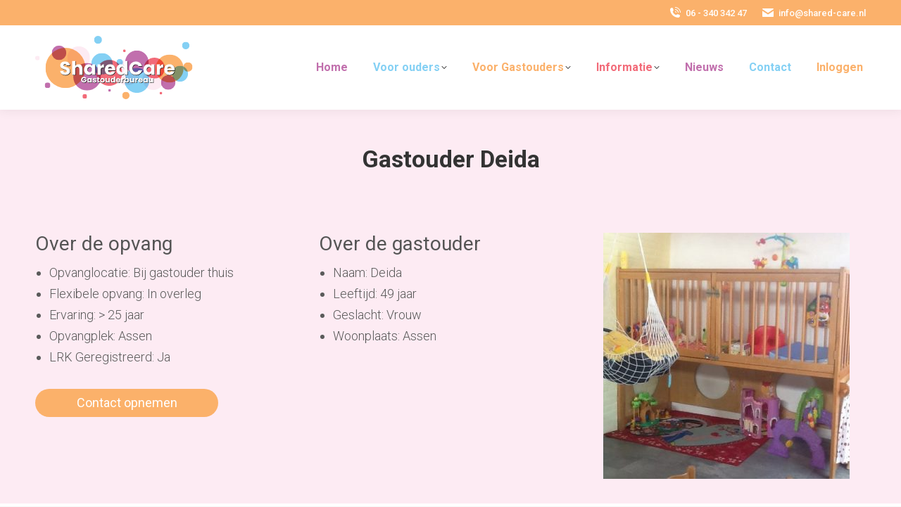

--- FILE ---
content_type: text/html; charset=UTF-8
request_url: https://shared-care.nl/gastouder-zoeken/gastouder-deida-assen/
body_size: 14597
content:
<!DOCTYPE html>
<!--[if !(IE 6) | !(IE 7) | !(IE 8)  ]><!-->
<html lang="nl-NL" class="no-js">
<!--<![endif]-->
<head>
	<meta charset="UTF-8" />
				<meta name="viewport" content="width=device-width, initial-scale=1, maximum-scale=1, user-scalable=0"/>
			<meta name="theme-color" content="#84d0f4"/>	<link rel="profile" href="https://gmpg.org/xfn/11" />
	<meta name='robots' content='index, follow, max-image-preview:large, max-snippet:-1, max-video-preview:-1' />

	<!-- This site is optimized with the Yoast SEO plugin v26.7 - https://yoast.com/wordpress/plugins/seo/ -->
	<title>Gastouder Deida | SharedCare</title>
	<meta name="description" content="Ben je op zoek naar een zorgzame en goed opgeleide gastouder aan huis dan ben je bij Deida (49 jaar) aan het goede adres." />
	<link rel="canonical" href="https://shared-care.nl/gastouder-zoeken/gastouder-deida-assen/" />
	<meta property="og:locale" content="nl_NL" />
	<meta property="og:type" content="article" />
	<meta property="og:title" content="Gastouder Deida | SharedCare" />
	<meta property="og:description" content="Ben je op zoek naar een zorgzame en goed opgeleide gastouder aan huis dan ben je bij Deida (49 jaar) aan het goede adres." />
	<meta property="og:url" content="https://shared-care.nl/gastouder-zoeken/gastouder-deida-assen/" />
	<meta property="og:site_name" content="SharedCare" />
	<meta property="article:modified_time" content="2025-12-16T20:04:09+00:00" />
	<meta property="og:image" content="https://shared-care.nl/wp-content/uploads/gastouderbureau-groningen-SharedCare.png" />
	<meta property="og:image:width" content="150" />
	<meta property="og:image:height" content="150" />
	<meta property="og:image:type" content="image/png" />
	<meta name="twitter:card" content="summary_large_image" />
	<meta name="twitter:label1" content="Geschatte leestijd" />
	<meta name="twitter:data1" content="1 minuut" />
	<script type="application/ld+json" class="yoast-schema-graph">{"@context":"https://schema.org","@graph":[{"@type":["WebPage","ProfilePage"],"@id":"https://shared-care.nl/gastouder-zoeken/gastouder-deida-assen/","url":"https://shared-care.nl/gastouder-zoeken/gastouder-deida-assen/","name":"Gastouder Deida | SharedCare","isPartOf":{"@id":"https://shared-care.nl/#website"},"primaryImageOfPage":{"@id":"https://shared-care.nl/gastouder-zoeken/gastouder-deida-assen/#primaryimage"},"image":{"@id":"https://shared-care.nl/gastouder-zoeken/gastouder-deida-assen/#primaryimage"},"thumbnailUrl":"https://shared-care.nl/wp-content/uploads/gastouderbureau-groningen-SharedCare.png","datePublished":"2021-06-29T14:36:16+00:00","dateModified":"2025-12-16T20:04:09+00:00","description":"Ben je op zoek naar een zorgzame en goed opgeleide gastouder aan huis dan ben je bij Deida (49 jaar) aan het goede adres.","breadcrumb":{"@id":"https://shared-care.nl/gastouder-zoeken/gastouder-deida-assen/#breadcrumb"},"inLanguage":"nl-NL","potentialAction":[{"@type":"ReadAction","target":["https://shared-care.nl/gastouder-zoeken/gastouder-deida-assen/"]}]},{"@type":"ImageObject","inLanguage":"nl-NL","@id":"https://shared-care.nl/gastouder-zoeken/gastouder-deida-assen/#primaryimage","url":"https://shared-care.nl/wp-content/uploads/gastouderbureau-groningen-SharedCare.png","contentUrl":"https://shared-care.nl/wp-content/uploads/gastouderbureau-groningen-SharedCare.png","width":150,"height":150,"caption":"logo SharedCare"},{"@type":"BreadcrumbList","@id":"https://shared-care.nl/gastouder-zoeken/gastouder-deida-assen/#breadcrumb","itemListElement":[{"@type":"ListItem","position":1,"name":"Home","item":"https://shared-care.nl/"},{"@type":"ListItem","position":2,"name":"Gastouder Deida"}]},{"@type":"WebSite","@id":"https://shared-care.nl/#website","url":"https://shared-care.nl/","name":"SharedCare","description":"Gastouderbureau Groningen","publisher":{"@id":"https://shared-care.nl/#organization"},"potentialAction":[{"@type":"SearchAction","target":{"@type":"EntryPoint","urlTemplate":"https://shared-care.nl/?s={search_term_string}"},"query-input":{"@type":"PropertyValueSpecification","valueRequired":true,"valueName":"search_term_string"}}],"inLanguage":"nl-NL"},{"@type":"Organization","@id":"https://shared-care.nl/#organization","name":"Shared Care","url":"https://shared-care.nl/","logo":{"@type":"ImageObject","inLanguage":"nl-NL","@id":"https://shared-care.nl/#/schema/logo/image/","url":"https://shared-care.nl/wp-content/uploads/sharedcare-gasterouderbureau-retina-logo-200px.png","contentUrl":"https://shared-care.nl/wp-content/uploads/sharedcare-gasterouderbureau-retina-logo-200px.png","width":498,"height":200,"caption":"Shared Care"},"image":{"@id":"https://shared-care.nl/#/schema/logo/image/"},"mainEntityOfPage":{"@id":"https://shared-care.nl/gastouder-zoeken/gastouder-deida-assen/"}}]}</script>
	<!-- / Yoast SEO plugin. -->


<link rel='dns-prefetch' href='//fonts.googleapis.com' />
<link rel="alternate" type="application/rss+xml" title="SharedCare &raquo; feed" href="https://shared-care.nl/feed/" />
<link rel="alternate" type="application/rss+xml" title="SharedCare &raquo; reacties feed" href="https://shared-care.nl/comments/feed/" />
<link rel="alternate" title="oEmbed (JSON)" type="application/json+oembed" href="https://shared-care.nl/wp-json/oembed/1.0/embed?url=https%3A%2F%2Fshared-care.nl%2Fgastouder-zoeken%2Fgastouder-deida-assen%2F" />
<link rel="alternate" title="oEmbed (XML)" type="text/xml+oembed" href="https://shared-care.nl/wp-json/oembed/1.0/embed?url=https%3A%2F%2Fshared-care.nl%2Fgastouder-zoeken%2Fgastouder-deida-assen%2F&#038;format=xml" />
<style id='wp-img-auto-sizes-contain-inline-css'>
img:is([sizes=auto i],[sizes^="auto," i]){contain-intrinsic-size:3000px 1500px}
/*# sourceURL=wp-img-auto-sizes-contain-inline-css */
</style>
<link rel='stylesheet' id='formidable-css' href='https://shared-care.nl/wp-content/plugins/formidable/css/formidableforms.css?ver=115032' media='all' />
<style id='wp-emoji-styles-inline-css'>

	img.wp-smiley, img.emoji {
		display: inline !important;
		border: none !important;
		box-shadow: none !important;
		height: 1em !important;
		width: 1em !important;
		margin: 0 0.07em !important;
		vertical-align: -0.1em !important;
		background: none !important;
		padding: 0 !important;
	}
/*# sourceURL=wp-emoji-styles-inline-css */
</style>
<style id='classic-theme-styles-inline-css'>
/*! This file is auto-generated */
.wp-block-button__link{color:#fff;background-color:#32373c;border-radius:9999px;box-shadow:none;text-decoration:none;padding:calc(.667em + 2px) calc(1.333em + 2px);font-size:1.125em}.wp-block-file__button{background:#32373c;color:#fff;text-decoration:none}
/*# sourceURL=/wp-includes/css/classic-themes.min.css */
</style>
<link rel='stylesheet' id='wpsl-styles-css' href='https://shared-care.nl/wp-content/plugins/wp-store-locator/css/styles.min.css?ver=2.2.261' media='all' />
<link rel='stylesheet' id='wpsl-widget-css' href='https://shared-care.nl/wp-content/plugins/wp-store-locator-widget/css/styles.min.css?ver=1.2.0' media='all' />
<link rel='stylesheet' id='the7-font-css' href='https://shared-care.nl/wp-content/themes/dt-the7/fonts/icomoon-the7-font/icomoon-the7-font.min.css?ver=14.0.2.1' media='all' />
<link rel='stylesheet' id='the7-awesome-fonts-css' href='https://shared-care.nl/wp-content/themes/dt-the7/fonts/FontAwesome/css/all.min.css?ver=14.0.2.1' media='all' />
<link rel='stylesheet' id='js_composer_front-css' href='https://shared-care.nl/wp-content/plugins/js_composer/assets/css/js_composer.min.css?ver=8.7.2' media='all' />
<link rel='stylesheet' id='dt-web-fonts-css' href='https://fonts.googleapis.com/css?family=Roboto:300,400,500,600,700' media='all' />
<link rel='stylesheet' id='dt-main-css' href='https://shared-care.nl/wp-content/themes/dt-the7/css/main.min.css?ver=14.0.2.1' media='all' />
<link rel='stylesheet' id='the7-custom-scrollbar-css' href='https://shared-care.nl/wp-content/themes/dt-the7/lib/custom-scrollbar/custom-scrollbar.min.css?ver=14.0.2.1' media='all' />
<link rel='stylesheet' id='the7-wpbakery-css' href='https://shared-care.nl/wp-content/themes/dt-the7/css/wpbakery.min.css?ver=14.0.2.1' media='all' />
<link rel='stylesheet' id='the7-css-vars-css' href='https://shared-care.nl/wp-content/uploads/the7-css/css-vars.css?ver=abec898dd58e' media='all' />
<link rel='stylesheet' id='dt-custom-css' href='https://shared-care.nl/wp-content/uploads/the7-css/custom.css?ver=abec898dd58e' media='all' />
<link rel='stylesheet' id='dt-media-css' href='https://shared-care.nl/wp-content/uploads/the7-css/media.css?ver=abec898dd58e' media='all' />
<link rel='stylesheet' id='style-css' href='https://shared-care.nl/wp-content/themes/dt-the7-child/style.css?ver=14.0.2.1' media='all' />
<script src="https://shared-care.nl/wp-includes/js/jquery/jquery.min.js?ver=3.7.1" id="jquery-core-js"></script>
<script src="https://shared-care.nl/wp-includes/js/jquery/jquery-migrate.min.js?ver=3.4.1" id="jquery-migrate-js"></script>
<script id="dt-above-fold-js-extra">
var dtLocal = {"themeUrl":"https://shared-care.nl/wp-content/themes/dt-the7","passText":"To view this protected post, enter the password below:","moreButtonText":{"loading":"Laden\u2026","loadMore":"Laadt meer"},"postID":"2116","ajaxurl":"https://shared-care.nl/wp-admin/admin-ajax.php","REST":{"baseUrl":"https://shared-care.nl/wp-json/the7/v1","endpoints":{"sendMail":"/send-mail"}},"contactMessages":{"required":"One or more fields have an error. Please check and try again.","terms":"Please accept the privacy policy.","fillTheCaptchaError":"Please, fill the captcha."},"captchaSiteKey":"","ajaxNonce":"479fed0c00","pageData":"","themeSettings":{"smoothScroll":"off","lazyLoading":false,"desktopHeader":{"height":120},"ToggleCaptionEnabled":"disabled","ToggleCaption":"Navigation","floatingHeader":{"showAfter":94,"showMenu":true,"height":120,"logo":{"showLogo":true,"html":"\u003Cimg class=\"my_svg_logo  preload-me\"src=\"https://shared-care.nl/wp-content/uploads/sharedcare-gastouderbureau.svg\" alt=\"SharedCare\"\u003E","url":"https://shared-care.nl/"}},"topLine":{"floatingTopLine":{"logo":{"showLogo":false,"html":""}}},"mobileHeader":{"firstSwitchPoint":992,"secondSwitchPoint":778,"firstSwitchPointHeight":120,"secondSwitchPointHeight":120,"mobileToggleCaptionEnabled":"disabled","mobileToggleCaption":"Menu"},"stickyMobileHeaderFirstSwitch":{"logo":{"html":"\u003Cimg class=\"my_svg_logo  preload-me\"src=\"https://shared-care.nl/wp-content/uploads/sharedcare-gastouderbureau.svg\" alt=\"SharedCare\"\u003E"}},"stickyMobileHeaderSecondSwitch":{"logo":{"html":"\u003Cimg class=\"my_svg_logo  preload-me\"src=\"https://shared-care.nl/wp-content/uploads/sharedcare-gastouderbureau.svg\" alt=\"SharedCare\"\u003E"}},"sidebar":{"switchPoint":992},"boxedWidth":"1280px"},"VCMobileScreenWidth":"768"};
var dtShare = {"shareButtonText":{"facebook":"Share on Facebook","twitter":"Share on X","pinterest":"Pin it","linkedin":"Share on Linkedin","whatsapp":"Share on Whatsapp"},"overlayOpacity":"85"};
//# sourceURL=dt-above-fold-js-extra
</script>
<script src="https://shared-care.nl/wp-content/themes/dt-the7/js/above-the-fold.min.js?ver=14.0.2.1" id="dt-above-fold-js"></script>
<script></script><link rel="https://api.w.org/" href="https://shared-care.nl/wp-json/" /><link rel="alternate" title="JSON" type="application/json" href="https://shared-care.nl/wp-json/wp/v2/wpsl_stores/2116" /><link rel="EditURI" type="application/rsd+xml" title="RSD" href="https://shared-care.nl/xmlrpc.php?rsd" />
<meta name="generator" content="WordPress 6.9" />
<link rel='shortlink' href='https://shared-care.nl/?p=2116' />
<script type="text/javascript">
(function(url){
	if(/(?:Chrome\/26\.0\.1410\.63 Safari\/537\.31|WordfenceTestMonBot)/.test(navigator.userAgent)){ return; }
	var addEvent = function(evt, handler) {
		if (window.addEventListener) {
			document.addEventListener(evt, handler, false);
		} else if (window.attachEvent) {
			document.attachEvent('on' + evt, handler);
		}
	};
	var removeEvent = function(evt, handler) {
		if (window.removeEventListener) {
			document.removeEventListener(evt, handler, false);
		} else if (window.detachEvent) {
			document.detachEvent('on' + evt, handler);
		}
	};
	var evts = 'contextmenu dblclick drag dragend dragenter dragleave dragover dragstart drop keydown keypress keyup mousedown mousemove mouseout mouseover mouseup mousewheel scroll'.split(' ');
	var logHuman = function() {
		if (window.wfLogHumanRan) { return; }
		window.wfLogHumanRan = true;
		var wfscr = document.createElement('script');
		wfscr.type = 'text/javascript';
		wfscr.async = true;
		wfscr.src = url + '&r=' + Math.random();
		(document.getElementsByTagName('head')[0]||document.getElementsByTagName('body')[0]).appendChild(wfscr);
		for (var i = 0; i < evts.length; i++) {
			removeEvent(evts[i], logHuman);
		}
	};
	for (var i = 0; i < evts.length; i++) {
		addEvent(evts[i], logHuman);
	}
})('//shared-care.nl/?wordfence_lh=1&hid=E780D31873A2C1E953FDB55EB541F2AF');
</script><script>document.documentElement.className += " js";</script>
<link rel="icon" type="image/png" href="/wp-content/uploads/fbrfg/favicon-96x96.png" sizes="96x96" />
<link rel="icon" type="image/svg+xml" href="/wp-content/uploads/fbrfg/favicon.svg" />
<link rel="shortcut icon" href="/wp-content/uploads/fbrfg/favicon.ico" />
<link rel="apple-touch-icon" sizes="180x180" href="/wp-content/uploads/fbrfg/apple-touch-icon.png" />
<link rel="manifest" href="/wp-content/uploads/fbrfg/site.webmanifest" /><meta name="generator" content="Powered by WPBakery Page Builder - drag and drop page builder for WordPress."/>
<link rel="icon" href="https://shared-care.nl/wp-content/uploads/gastouderbureau-groningen-SharedCare.png" type="image/png" sizes="16x16"/><link rel="icon" href="https://shared-care.nl/wp-content/uploads/gastouderbureau-groningen-SharedCare.png" type="image/png" sizes="32x32"/><link rel="apple-touch-icon" href="https://shared-care.nl/wp-content/uploads/gastouderbureau-groningen-SharedCare.png"><link rel="apple-touch-icon" sizes="76x76" href="https://shared-care.nl/wp-content/uploads/gastouderbureau-groningen-SharedCare.png"><link rel="apple-touch-icon" sizes="120x120" href="https://shared-care.nl/wp-content/uploads/gastouderbureau-groningen-SharedCare.png"><link rel="apple-touch-icon" sizes="152x152" href="https://shared-care.nl/wp-content/uploads/gastouderbureau-groningen-SharedCare.png">		<style id="wp-custom-css">
			.my_svg_logo{
  height: 90px !important;
}

.verborgen {
	display: none;
}

/* text */
.text-wit h1, .text-wit h2, .text-wit h3, .text-wit h4, .text-wit h5, .text-wit, .text-wit a {
	color: #fff;
	text-decoration: none;
}

.witte-tekst h2 {color: #ffffff !important;
font-size: 50px;
	text-shadow: 1px 1px black;
margin-top: -100px!important;
line-height: 125% }

.witte-koptekst h2 {color: #ffffff !important;
text-shadow: 1px 1px black;
line-height: 200% }


.no-padding {
	margin: -35px 0px -42px 0px!important
}

/* SEO Pagina's */
.header-seo-page {
	height: 460px;
}


/* Buttons */
.button-header-links {
	background-color: #fbb16a;
	color: #fff;
	text-decoration: none;
	padding: 13px 35px;
	border-radius: 25px 0px 0px 25px; 
	font-weight: 400;
}

.button-header-rechts {
	background-color: #c16fad;
	color: #fff;
	text-decoration: none;
	padding: 13px 35px;
	border-radius: 0px 25px 25px 0px;
	font-weight: 400;

}

.of-tekst {
  position: relative;
	background-color: #fff;
	color: #757575;
	border-radius: 200px; 
	padding: 13px 11px;
	margin-left: -21px;
	margin-right: -19px;
	z-index: 20 !important;
	order: #fff 2px solid !important;
	font-weight: 400;
}

.button-page {
	display: block;
	width: 250px;
	background-color: #fbb16a;
	color: #fff;
	text-decoration: none;
	text-align: center;
	padding: 5px;
	border-radius: 25px; 
	font-weight: 400;
	margin-top: 30px !important;
}

a.vc_btn3 {
	display: block !important;
	background-color: #fbb16a !important;
	padding: 10px 5px !important;
	border-radius: 25px !important; 
	font-weight: 400;
	font-size: 18px !important;
}

a:hover.button-header-links, a:hover.button-header-rechts, a:hover.button-page, a:hover.vc_btn3 {
	background-color: #83d1f5 !important;
	color: #fff;

}


/* Winkelpagina */
.wpsl_stores-template-default .post-thumbnail {
	display: none;
}

.wpsl_stores-template-default .page-title {
	margin-bottom: -70px;
}

/* Columns */
.columns {
    -webkit-column-width: 400px; /* Chrome, Safari, Opera */
    -moz-column-width: 400px; /* Firefox */
    -ms-column-width: 400px;
    column-width: 400px;
    column-count: auto;
    column-gap: 40px;
}

/* Footer */
#text-5, #text-6, #text-7 {
	border-top: 1px solid #eeeeee;
	padding-top: 30px;
}

.tweecolumns {
	-moz-columns: 2 auto;
	-webkit-columns: 2 auto;
	columns: 2 auto;
	-moz-column-gap: 60px;
	-webkit-column-gap: 60px;
	column-gap: 60px;
	font-size: 14px;
}

.tweecolumns a {
	color: #f9f9f9 !important;
}

.tweecolumns a:hover {
	color: #f26b79 !important;
}

/* bottombar */
.wf-container-bottom a:hover, .wf-float-left a:hover {
	color: #757575 !important;
	Text-decoration: none !important;
}

.wf-container-bottom {
	font-size: 12px !important;
}


@media only screen and (max-width: 767px) {

.witte-tekst h2 {color: #ffffff !important;
font-size: 45px;
	text-shadow: 1px 1px black;
margin-top: -100px!important;
	}


/* SEO Pagina's */
.header-seo-page {
	height: 380px;
}
	
	
.button-header-links {
	display: inline-block !important;
  width: 70%;
	background-color: #fbb16a;
	color: #fff;
	text-decoration: none;
	padding: 10px;
	border-radius: 25px 25px 0px 0px; 
	margin-bottom: -7px !important
}

.button-header-rechts {
	display: inline-block !important;
  width: 70%;
	background-color: #c16fad;
	color: #fff;
	text-decoration: none;
	padding: 10px;
	border-radius: 0px 0px 25px 25px; 
}
	
.driecolumns {
	-moz-columns: 2 auto;
	-webkit-columns: 2 auto;
	columns: 2 auto;
	-moz-column-gap: 20px;
	-webkit-column-gap: 20px;
	column-gap: 20px;
	font-size: 14px;
}	
	
}			</style>
		<style type="text/css" data-type="vc_shortcodes-custom-css">.vc_custom_1622977431453{background-color: #fdebf3 !important;}</style><noscript><style> .wpb_animate_when_almost_visible { opacity: 1; }</style></noscript><!-- Global site tag (gtag.js) - Google Analytics -->
<script async src="https://www.googletagmanager.com/gtag/js?id=UA-158980392-1"></script>
<script>
  window.dataLayer = window.dataLayer || [];
  function gtag(){dataLayer.push(arguments);}
  gtag('js', new Date());

  gtag('config', 'UA-158980392-1', { anonymize_ip: true });
</script>


<!-- Global site tag (gtag.js) - Google Analytics -->
<script async src="https://www.googletagmanager.com/gtag/js?id=G-J0600K0B6G"></script>
<script>
  window.dataLayer = window.dataLayer || [];
  function gtag(){dataLayer.push(arguments);}
  gtag('js', new Date());

  gtag('config', 'G-J0600K0B6G', { anonymize_ip: true });
</script><style id='the7-custom-inline-css' type='text/css'>
.sub-nav .menu-item i.fa,
.sub-nav .menu-item i.fas,
.sub-nav .menu-item i.far,
.sub-nav .menu-item i.fab {
	text-align: center;
	width: 1.25em;
}

.menu-item-118 {
	color: #c16fad !important;
}

.paars, .paars span {
	color: #c16fad !important;
}

.blauw, .blauw span {
	color: #84d0f4 !important;
}

.oranje, .oranje span {
	color: #fbb16b !important;
}

.roze, .roze span {
	color: #f26b79 !important;
}

input.fullwidth {
width: 100% !important;
}

.scroll-top.on {
	display: none !important;
}

.page-title.solid-bg {
    background-color: #fdebf3 !important;
}

.post.bg-on, .post.bg-on.fullwidth-img.format-quote, .post.bg-on.fullwidth-img.format-link {
    background-color: #fdebf3 !important;
}

.archive-header { display: none; }

/*

a.alignnone {
	text-align: center !important;
	padding-top: 50px !important;
	padding-bottom: 330px !important;
}

*/
</style>
<style id='global-styles-inline-css'>
:root{--wp--preset--aspect-ratio--square: 1;--wp--preset--aspect-ratio--4-3: 4/3;--wp--preset--aspect-ratio--3-4: 3/4;--wp--preset--aspect-ratio--3-2: 3/2;--wp--preset--aspect-ratio--2-3: 2/3;--wp--preset--aspect-ratio--16-9: 16/9;--wp--preset--aspect-ratio--9-16: 9/16;--wp--preset--color--black: #000000;--wp--preset--color--cyan-bluish-gray: #abb8c3;--wp--preset--color--white: #FFF;--wp--preset--color--pale-pink: #f78da7;--wp--preset--color--vivid-red: #cf2e2e;--wp--preset--color--luminous-vivid-orange: #ff6900;--wp--preset--color--luminous-vivid-amber: #fcb900;--wp--preset--color--light-green-cyan: #7bdcb5;--wp--preset--color--vivid-green-cyan: #00d084;--wp--preset--color--pale-cyan-blue: #8ed1fc;--wp--preset--color--vivid-cyan-blue: #0693e3;--wp--preset--color--vivid-purple: #9b51e0;--wp--preset--color--accent: #84d0f4;--wp--preset--color--dark-gray: #111;--wp--preset--color--light-gray: #767676;--wp--preset--gradient--vivid-cyan-blue-to-vivid-purple: linear-gradient(135deg,rgb(6,147,227) 0%,rgb(155,81,224) 100%);--wp--preset--gradient--light-green-cyan-to-vivid-green-cyan: linear-gradient(135deg,rgb(122,220,180) 0%,rgb(0,208,130) 100%);--wp--preset--gradient--luminous-vivid-amber-to-luminous-vivid-orange: linear-gradient(135deg,rgb(252,185,0) 0%,rgb(255,105,0) 100%);--wp--preset--gradient--luminous-vivid-orange-to-vivid-red: linear-gradient(135deg,rgb(255,105,0) 0%,rgb(207,46,46) 100%);--wp--preset--gradient--very-light-gray-to-cyan-bluish-gray: linear-gradient(135deg,rgb(238,238,238) 0%,rgb(169,184,195) 100%);--wp--preset--gradient--cool-to-warm-spectrum: linear-gradient(135deg,rgb(74,234,220) 0%,rgb(151,120,209) 20%,rgb(207,42,186) 40%,rgb(238,44,130) 60%,rgb(251,105,98) 80%,rgb(254,248,76) 100%);--wp--preset--gradient--blush-light-purple: linear-gradient(135deg,rgb(255,206,236) 0%,rgb(152,150,240) 100%);--wp--preset--gradient--blush-bordeaux: linear-gradient(135deg,rgb(254,205,165) 0%,rgb(254,45,45) 50%,rgb(107,0,62) 100%);--wp--preset--gradient--luminous-dusk: linear-gradient(135deg,rgb(255,203,112) 0%,rgb(199,81,192) 50%,rgb(65,88,208) 100%);--wp--preset--gradient--pale-ocean: linear-gradient(135deg,rgb(255,245,203) 0%,rgb(182,227,212) 50%,rgb(51,167,181) 100%);--wp--preset--gradient--electric-grass: linear-gradient(135deg,rgb(202,248,128) 0%,rgb(113,206,126) 100%);--wp--preset--gradient--midnight: linear-gradient(135deg,rgb(2,3,129) 0%,rgb(40,116,252) 100%);--wp--preset--font-size--small: 13px;--wp--preset--font-size--medium: 20px;--wp--preset--font-size--large: 36px;--wp--preset--font-size--x-large: 42px;--wp--preset--spacing--20: 0.44rem;--wp--preset--spacing--30: 0.67rem;--wp--preset--spacing--40: 1rem;--wp--preset--spacing--50: 1.5rem;--wp--preset--spacing--60: 2.25rem;--wp--preset--spacing--70: 3.38rem;--wp--preset--spacing--80: 5.06rem;--wp--preset--shadow--natural: 6px 6px 9px rgba(0, 0, 0, 0.2);--wp--preset--shadow--deep: 12px 12px 50px rgba(0, 0, 0, 0.4);--wp--preset--shadow--sharp: 6px 6px 0px rgba(0, 0, 0, 0.2);--wp--preset--shadow--outlined: 6px 6px 0px -3px rgb(255, 255, 255), 6px 6px rgb(0, 0, 0);--wp--preset--shadow--crisp: 6px 6px 0px rgb(0, 0, 0);}:where(.is-layout-flex){gap: 0.5em;}:where(.is-layout-grid){gap: 0.5em;}body .is-layout-flex{display: flex;}.is-layout-flex{flex-wrap: wrap;align-items: center;}.is-layout-flex > :is(*, div){margin: 0;}body .is-layout-grid{display: grid;}.is-layout-grid > :is(*, div){margin: 0;}:where(.wp-block-columns.is-layout-flex){gap: 2em;}:where(.wp-block-columns.is-layout-grid){gap: 2em;}:where(.wp-block-post-template.is-layout-flex){gap: 1.25em;}:where(.wp-block-post-template.is-layout-grid){gap: 1.25em;}.has-black-color{color: var(--wp--preset--color--black) !important;}.has-cyan-bluish-gray-color{color: var(--wp--preset--color--cyan-bluish-gray) !important;}.has-white-color{color: var(--wp--preset--color--white) !important;}.has-pale-pink-color{color: var(--wp--preset--color--pale-pink) !important;}.has-vivid-red-color{color: var(--wp--preset--color--vivid-red) !important;}.has-luminous-vivid-orange-color{color: var(--wp--preset--color--luminous-vivid-orange) !important;}.has-luminous-vivid-amber-color{color: var(--wp--preset--color--luminous-vivid-amber) !important;}.has-light-green-cyan-color{color: var(--wp--preset--color--light-green-cyan) !important;}.has-vivid-green-cyan-color{color: var(--wp--preset--color--vivid-green-cyan) !important;}.has-pale-cyan-blue-color{color: var(--wp--preset--color--pale-cyan-blue) !important;}.has-vivid-cyan-blue-color{color: var(--wp--preset--color--vivid-cyan-blue) !important;}.has-vivid-purple-color{color: var(--wp--preset--color--vivid-purple) !important;}.has-black-background-color{background-color: var(--wp--preset--color--black) !important;}.has-cyan-bluish-gray-background-color{background-color: var(--wp--preset--color--cyan-bluish-gray) !important;}.has-white-background-color{background-color: var(--wp--preset--color--white) !important;}.has-pale-pink-background-color{background-color: var(--wp--preset--color--pale-pink) !important;}.has-vivid-red-background-color{background-color: var(--wp--preset--color--vivid-red) !important;}.has-luminous-vivid-orange-background-color{background-color: var(--wp--preset--color--luminous-vivid-orange) !important;}.has-luminous-vivid-amber-background-color{background-color: var(--wp--preset--color--luminous-vivid-amber) !important;}.has-light-green-cyan-background-color{background-color: var(--wp--preset--color--light-green-cyan) !important;}.has-vivid-green-cyan-background-color{background-color: var(--wp--preset--color--vivid-green-cyan) !important;}.has-pale-cyan-blue-background-color{background-color: var(--wp--preset--color--pale-cyan-blue) !important;}.has-vivid-cyan-blue-background-color{background-color: var(--wp--preset--color--vivid-cyan-blue) !important;}.has-vivid-purple-background-color{background-color: var(--wp--preset--color--vivid-purple) !important;}.has-black-border-color{border-color: var(--wp--preset--color--black) !important;}.has-cyan-bluish-gray-border-color{border-color: var(--wp--preset--color--cyan-bluish-gray) !important;}.has-white-border-color{border-color: var(--wp--preset--color--white) !important;}.has-pale-pink-border-color{border-color: var(--wp--preset--color--pale-pink) !important;}.has-vivid-red-border-color{border-color: var(--wp--preset--color--vivid-red) !important;}.has-luminous-vivid-orange-border-color{border-color: var(--wp--preset--color--luminous-vivid-orange) !important;}.has-luminous-vivid-amber-border-color{border-color: var(--wp--preset--color--luminous-vivid-amber) !important;}.has-light-green-cyan-border-color{border-color: var(--wp--preset--color--light-green-cyan) !important;}.has-vivid-green-cyan-border-color{border-color: var(--wp--preset--color--vivid-green-cyan) !important;}.has-pale-cyan-blue-border-color{border-color: var(--wp--preset--color--pale-cyan-blue) !important;}.has-vivid-cyan-blue-border-color{border-color: var(--wp--preset--color--vivid-cyan-blue) !important;}.has-vivid-purple-border-color{border-color: var(--wp--preset--color--vivid-purple) !important;}.has-vivid-cyan-blue-to-vivid-purple-gradient-background{background: var(--wp--preset--gradient--vivid-cyan-blue-to-vivid-purple) !important;}.has-light-green-cyan-to-vivid-green-cyan-gradient-background{background: var(--wp--preset--gradient--light-green-cyan-to-vivid-green-cyan) !important;}.has-luminous-vivid-amber-to-luminous-vivid-orange-gradient-background{background: var(--wp--preset--gradient--luminous-vivid-amber-to-luminous-vivid-orange) !important;}.has-luminous-vivid-orange-to-vivid-red-gradient-background{background: var(--wp--preset--gradient--luminous-vivid-orange-to-vivid-red) !important;}.has-very-light-gray-to-cyan-bluish-gray-gradient-background{background: var(--wp--preset--gradient--very-light-gray-to-cyan-bluish-gray) !important;}.has-cool-to-warm-spectrum-gradient-background{background: var(--wp--preset--gradient--cool-to-warm-spectrum) !important;}.has-blush-light-purple-gradient-background{background: var(--wp--preset--gradient--blush-light-purple) !important;}.has-blush-bordeaux-gradient-background{background: var(--wp--preset--gradient--blush-bordeaux) !important;}.has-luminous-dusk-gradient-background{background: var(--wp--preset--gradient--luminous-dusk) !important;}.has-pale-ocean-gradient-background{background: var(--wp--preset--gradient--pale-ocean) !important;}.has-electric-grass-gradient-background{background: var(--wp--preset--gradient--electric-grass) !important;}.has-midnight-gradient-background{background: var(--wp--preset--gradient--midnight) !important;}.has-small-font-size{font-size: var(--wp--preset--font-size--small) !important;}.has-medium-font-size{font-size: var(--wp--preset--font-size--medium) !important;}.has-large-font-size{font-size: var(--wp--preset--font-size--large) !important;}.has-x-large-font-size{font-size: var(--wp--preset--font-size--x-large) !important;}
/*# sourceURL=global-styles-inline-css */
</style>
</head>
<body id="the7-body" class="wp-singular wpsl_stores-template-default single single-wpsl_stores postid-2116 wp-embed-responsive wp-theme-dt-the7 wp-child-theme-dt-the7-child no-comments dt-responsive-on right-mobile-menu-close-icon ouside-menu-close-icon mobile-hamburger-close-bg-enable mobile-hamburger-close-bg-hover-enable  fade-medium-mobile-menu-close-icon fade-medium-menu-close-icon srcset-enabled btn-flat custom-btn-color custom-btn-hover-color phantom-sticky phantom-shadow-decoration phantom-main-logo-on sticky-mobile-header top-header first-switch-logo-center first-switch-menu-right second-switch-logo-center second-switch-menu-right right-mobile-menu layzr-loading-on no-avatars popup-message-style the7-ver-14.0.2.1 dt-fa-compatibility wpb-js-composer js-comp-ver-8.7.2 vc_responsive">
<!-- The7 14.0.2.1 -->

<div id="page" >
	<a class="skip-link screen-reader-text" href="#content">Skip to content</a>

<div class="masthead inline-header right widgets full-height shadow-decoration shadow-mobile-header-decoration small-mobile-menu-icon show-sub-menu-on-hover" >

	<div class="top-bar top-bar-line-hide">
	<div class="top-bar-bg" ></div>
	<div class="mini-widgets left-widgets"></div><div class="right-widgets mini-widgets"><a href="tel:0031634034247" class="mini-contacts phone show-on-desktop in-top-bar-right in-top-bar"><i class="fa-fw icomoon-the7-font-the7-phone-06"></i>06 - 340 342 47</a><a href="mailto:info@shared-care.nl" class="mini-contacts email show-on-desktop in-top-bar-right in-top-bar"><i class="fa-fw the7-mw-icon-mail-bold"></i>info@shared-care.nl</a></div></div>

	<header class="header-bar" role="banner">

		<div class="branding">
	<div id="site-title" class="assistive-text">SharedCare</div>
	<div id="site-description" class="assistive-text">Gastouderbureau Groningen</div>
	<a class="same-logo" href="https://shared-care.nl/"><img class="my_svg_logo  preload-me"src="https://shared-care.nl/wp-content/uploads/sharedcare-gastouderbureau.svg" alt="SharedCare"></a></div>

		<ul id="primary-menu" class="main-nav underline-decoration l-to-r-line level-arrows-on outside-item-remove-margin"><li class="paars menu-item menu-item-type-post_type menu-item-object-page menu-item-home menu-item-8 first depth-0"><a href='https://shared-care.nl/' data-level='1'><span class="menu-item-text"><span class="menu-text">Home</span></span></a></li> <li class="blauw menu-item menu-item-type-custom menu-item-object-custom menu-item-has-children menu-item-9 has-children depth-0"><a class='not-clickable-item' data-level='1' aria-haspopup='true' aria-expanded='false'><span class="menu-item-text"><span class="menu-text">Voor ouders</span></span></a><ul class="sub-nav hover-style-bg level-arrows-on" role="group"><li class="menu-item menu-item-type-post_type menu-item-object-page menu-item-3444 first depth-1"><a href='https://shared-care.nl/gastouder-zoeken/' data-level='2'><span class="menu-item-text"><span class="menu-text">Gastouder zoeken</span></span></a></li> <li class="menu-item menu-item-type-post_type menu-item-object-page menu-item-3614 depth-1"><a href='https://shared-care.nl/gastouder-aan-huis/' data-level='2'><span class="menu-item-text"><span class="menu-text">Gastouder aan huis</span></span></a></li> <li class="menu-item menu-item-type-post_type menu-item-object-page menu-item-82 depth-1"><a href='https://shared-care.nl/je-kind-in-betrouwbare-handen/' data-level='2'><span class="menu-item-text"><span class="menu-text">Je kind in betrouwbare handen</span></span></a></li> <li class="menu-item menu-item-type-post_type menu-item-object-page menu-item-85 depth-1"><a href='https://shared-care.nl/wat-kost-een-gastouder/' data-level='2'><span class="menu-item-text"><span class="menu-text">Wat kost een gastouder (aan huis)?</span></span></a></li> <li class="menu-item menu-item-type-post_type menu-item-object-page menu-item-84 depth-1"><a href='https://shared-care.nl/waarom-sharedcare/' data-level='2'><span class="menu-item-text"><span class="menu-text">Waarom SharedCare voor ouders</span></span></a></li> <li class="menu-item menu-item-type-post_type menu-item-object-page menu-item-81 depth-1"><a href='https://shared-care.nl/inschrijfformulier-voor-ouders/' data-level='2'><span class="menu-item-text"><span class="menu-text">Inschrijfformulier voor ouders</span></span></a></li> </ul></li> <li class="oranje menu-item menu-item-type-custom menu-item-object-custom menu-item-has-children menu-item-10 has-children depth-0"><a class='not-clickable-item' data-level='1' aria-haspopup='true' aria-expanded='false'><span class="menu-item-text"><span class="menu-text">Voor Gastouders</span></span></a><ul class="sub-nav hover-style-bg level-arrows-on" role="group"><li class="menu-item menu-item-type-post_type menu-item-object-page menu-item-94 first depth-1"><a href='https://shared-care.nl/gastouder-worden/' data-level='2'><span class="menu-item-text"><span class="menu-text">Gastouder worden?</span></span></a></li> <li class="menu-item menu-item-type-post_type menu-item-object-page menu-item-93 depth-1"><a href='https://shared-care.nl/waarom-sharedcare-2/' data-level='2'><span class="menu-item-text"><span class="menu-text">Waarom SharedCare voor gastouders</span></span></a></li> <li class="menu-item menu-item-type-post_type menu-item-object-page menu-item-92 depth-1"><a href='https://shared-care.nl/inschrijfformulier-gastouder/' data-level='2'><span class="menu-item-text"><span class="menu-text">Inschrijfformulier Gastouder</span></span></a></li> </ul></li> <li class="roze menu-item menu-item-type-custom menu-item-object-custom menu-item-has-children menu-item-11 has-children depth-0"><a class='not-clickable-item' data-level='1' aria-haspopup='true' aria-expanded='false'><span class="menu-item-text"><span class="menu-text">Informatie</span></span></a><ul class="sub-nav hover-style-bg level-arrows-on" role="group"><li class="menu-item menu-item-type-post_type menu-item-object-page menu-item-112 first depth-1"><a href='https://shared-care.nl/inspectierapporten/' data-level='2'><span class="menu-item-text"><span class="menu-text">Inspectierapporten</span></span></a></li> <li class="menu-item menu-item-type-post_type menu-item-object-page menu-item-111 depth-1"><a href='https://shared-care.nl/evaluatieformulier-gastouders/' data-level='2'><span class="menu-item-text"><span class="menu-text">Evaluatieformulier gastouders</span></span></a></li> <li class="menu-item menu-item-type-post_type menu-item-object-page menu-item-110 depth-1"><a href='https://shared-care.nl/evaluatieformulier-ouders/' data-level='2'><span class="menu-item-text"><span class="menu-text">Evaluatieformulier ouders</span></span></a></li> <li class="menu-item menu-item-type-post_type menu-item-object-page menu-item-113 depth-1"><a href='https://shared-care.nl/onze-oudercommissie/' data-level='2'><span class="menu-item-text"><span class="menu-text">De oudercommissie</span></span></a></li> <li class="menu-item menu-item-type-post_type menu-item-object-page menu-item-1769 depth-1"><a href='https://shared-care.nl/klachten/' data-level='2'><span class="menu-item-text"><span class="menu-text">Klachten</span></span></a></li> <li class="menu-item menu-item-type-post_type menu-item-object-page menu-item-758 depth-1"><a href='https://shared-care.nl/links/' data-level='2'><span class="menu-item-text"><span class="menu-text">Links Gastouderopvang</span></span></a></li> </ul></li> <li class="paars menu-item menu-item-type-post_type menu-item-object-page menu-item-2084 depth-0"><a href='https://shared-care.nl/nieuws-2/' data-level='1'><span class="menu-item-text"><span class="menu-text">Nieuws</span></span></a></li> <li class="blauw menu-item menu-item-type-post_type menu-item-object-page menu-item-121 depth-0"><a href='https://shared-care.nl/contact/' data-level='1'><span class="menu-item-text"><span class="menu-text">Contact</span></span></a></li> <li class="oranje menu-item menu-item-type-custom menu-item-object-custom menu-item-14 last depth-0"><a href='https://shared-care.opvanguren.nl/' target='_blank' data-level='1'><span class="menu-item-text"><span class="menu-text">Inloggen</span></span></a></li> </ul>
		
	</header>

</div>
<div role="navigation" aria-label="Main Menu" class="dt-mobile-header mobile-menu-show-divider">
	<div class="dt-close-mobile-menu-icon" aria-label="Close" role="button" tabindex="0"><div class="close-line-wrap"><span class="close-line"></span><span class="close-line"></span><span class="close-line"></span></div></div>	<ul id="mobile-menu" class="mobile-main-nav">
		<li class="paars menu-item menu-item-type-post_type menu-item-object-page menu-item-home menu-item-8 first depth-0"><a href='https://shared-care.nl/' data-level='1'><span class="menu-item-text"><span class="menu-text">Home</span></span></a></li> <li class="blauw menu-item menu-item-type-custom menu-item-object-custom menu-item-has-children menu-item-9 has-children depth-0"><a class='not-clickable-item' data-level='1' aria-haspopup='true' aria-expanded='false'><span class="menu-item-text"><span class="menu-text">Voor ouders</span></span></a><ul class="sub-nav hover-style-bg level-arrows-on" role="group"><li class="menu-item menu-item-type-post_type menu-item-object-page menu-item-3444 first depth-1"><a href='https://shared-care.nl/gastouder-zoeken/' data-level='2'><span class="menu-item-text"><span class="menu-text">Gastouder zoeken</span></span></a></li> <li class="menu-item menu-item-type-post_type menu-item-object-page menu-item-3614 depth-1"><a href='https://shared-care.nl/gastouder-aan-huis/' data-level='2'><span class="menu-item-text"><span class="menu-text">Gastouder aan huis</span></span></a></li> <li class="menu-item menu-item-type-post_type menu-item-object-page menu-item-82 depth-1"><a href='https://shared-care.nl/je-kind-in-betrouwbare-handen/' data-level='2'><span class="menu-item-text"><span class="menu-text">Je kind in betrouwbare handen</span></span></a></li> <li class="menu-item menu-item-type-post_type menu-item-object-page menu-item-85 depth-1"><a href='https://shared-care.nl/wat-kost-een-gastouder/' data-level='2'><span class="menu-item-text"><span class="menu-text">Wat kost een gastouder (aan huis)?</span></span></a></li> <li class="menu-item menu-item-type-post_type menu-item-object-page menu-item-84 depth-1"><a href='https://shared-care.nl/waarom-sharedcare/' data-level='2'><span class="menu-item-text"><span class="menu-text">Waarom SharedCare voor ouders</span></span></a></li> <li class="menu-item menu-item-type-post_type menu-item-object-page menu-item-81 depth-1"><a href='https://shared-care.nl/inschrijfformulier-voor-ouders/' data-level='2'><span class="menu-item-text"><span class="menu-text">Inschrijfformulier voor ouders</span></span></a></li> </ul></li> <li class="oranje menu-item menu-item-type-custom menu-item-object-custom menu-item-has-children menu-item-10 has-children depth-0"><a class='not-clickable-item' data-level='1' aria-haspopup='true' aria-expanded='false'><span class="menu-item-text"><span class="menu-text">Voor Gastouders</span></span></a><ul class="sub-nav hover-style-bg level-arrows-on" role="group"><li class="menu-item menu-item-type-post_type menu-item-object-page menu-item-94 first depth-1"><a href='https://shared-care.nl/gastouder-worden/' data-level='2'><span class="menu-item-text"><span class="menu-text">Gastouder worden?</span></span></a></li> <li class="menu-item menu-item-type-post_type menu-item-object-page menu-item-93 depth-1"><a href='https://shared-care.nl/waarom-sharedcare-2/' data-level='2'><span class="menu-item-text"><span class="menu-text">Waarom SharedCare voor gastouders</span></span></a></li> <li class="menu-item menu-item-type-post_type menu-item-object-page menu-item-92 depth-1"><a href='https://shared-care.nl/inschrijfformulier-gastouder/' data-level='2'><span class="menu-item-text"><span class="menu-text">Inschrijfformulier Gastouder</span></span></a></li> </ul></li> <li class="roze menu-item menu-item-type-custom menu-item-object-custom menu-item-has-children menu-item-11 has-children depth-0"><a class='not-clickable-item' data-level='1' aria-haspopup='true' aria-expanded='false'><span class="menu-item-text"><span class="menu-text">Informatie</span></span></a><ul class="sub-nav hover-style-bg level-arrows-on" role="group"><li class="menu-item menu-item-type-post_type menu-item-object-page menu-item-112 first depth-1"><a href='https://shared-care.nl/inspectierapporten/' data-level='2'><span class="menu-item-text"><span class="menu-text">Inspectierapporten</span></span></a></li> <li class="menu-item menu-item-type-post_type menu-item-object-page menu-item-111 depth-1"><a href='https://shared-care.nl/evaluatieformulier-gastouders/' data-level='2'><span class="menu-item-text"><span class="menu-text">Evaluatieformulier gastouders</span></span></a></li> <li class="menu-item menu-item-type-post_type menu-item-object-page menu-item-110 depth-1"><a href='https://shared-care.nl/evaluatieformulier-ouders/' data-level='2'><span class="menu-item-text"><span class="menu-text">Evaluatieformulier ouders</span></span></a></li> <li class="menu-item menu-item-type-post_type menu-item-object-page menu-item-113 depth-1"><a href='https://shared-care.nl/onze-oudercommissie/' data-level='2'><span class="menu-item-text"><span class="menu-text">De oudercommissie</span></span></a></li> <li class="menu-item menu-item-type-post_type menu-item-object-page menu-item-1769 depth-1"><a href='https://shared-care.nl/klachten/' data-level='2'><span class="menu-item-text"><span class="menu-text">Klachten</span></span></a></li> <li class="menu-item menu-item-type-post_type menu-item-object-page menu-item-758 depth-1"><a href='https://shared-care.nl/links/' data-level='2'><span class="menu-item-text"><span class="menu-text">Links Gastouderopvang</span></span></a></li> </ul></li> <li class="paars menu-item menu-item-type-post_type menu-item-object-page menu-item-2084 depth-0"><a href='https://shared-care.nl/nieuws-2/' data-level='1'><span class="menu-item-text"><span class="menu-text">Nieuws</span></span></a></li> <li class="blauw menu-item menu-item-type-post_type menu-item-object-page menu-item-121 depth-0"><a href='https://shared-care.nl/contact/' data-level='1'><span class="menu-item-text"><span class="menu-text">Contact</span></span></a></li> <li class="oranje menu-item menu-item-type-custom menu-item-object-custom menu-item-14 last depth-0"><a href='https://shared-care.opvanguren.nl/' target='_blank' data-level='1'><span class="menu-item-text"><span class="menu-text">Inloggen</span></span></a></li> 	</ul>
	<div class='mobile-mini-widgets-in-menu'></div>
</div>


		<div class="page-title title-center solid-bg breadcrumbs-off page-title-responsive-enabled">
			<div class="wf-wrap">

				<div class="page-title-head hgroup"><h1 class="entry-title">Gastouder Deida</h1></div>			</div>
		</div>

		

<div id="main" class="sidebar-none sidebar-divider-vertical">

	
	<div class="main-gradient"></div>
	<div class="wf-wrap">
	<div class="wf-container-main">

	

			<div id="content" class="content" role="main">

				
<article id="post-2116" class="single-postlike post-2116 wpsl_stores type-wpsl_stores status-publish has-post-thumbnail locaties-assen wpsl_store_category-bij-de-gastouder description-off">

	<div class="post-thumbnail"><img class="preload-me lazy-load aspect" src="data:image/svg+xml,%3Csvg%20xmlns%3D&#39;http%3A%2F%2Fwww.w3.org%2F2000%2Fsvg&#39;%20viewBox%3D&#39;0%200%20150%2050&#39;%2F%3E" data-src="https://shared-care.nl/wp-content/uploads/gastouderbureau-groningen-SharedCare-150x50.png" data-srcset="https://shared-care.nl/wp-content/uploads/gastouderbureau-groningen-SharedCare-150x50.png 150w" loading="eager" style="--ratio: 150 / 50" sizes="(max-width: 150px) 100vw, 150px" width="150" height="50"  title="Gastouder bij GOB SharedCare" alt="logo SharedCare" /></div><div class="entry-content"><div class="wpb-content-wrapper"><div data-vc-full-width="true" data-vc-full-width-temp="true" data-vc-full-width-init="false" class="vc_row wpb_row vc_row-fluid vc_custom_1622977431453 vc_row-has-fill"><div class="wpb_column vc_column_container vc_col-sm-4"><div class="vc_column-inner"><div class="wpb_wrapper">
	<div class="wpb_text_column wpb_content_element " >
		<div class="wpb_wrapper">
			<h2>Over de opvang</h2>
<ul>
<li>Opvanglocatie: Bij gastouder thuis</li>
<li>Flexibele opvang: In overleg</li>
<li>Ervaring: &gt; 25 jaar</li>
<li>Opvangplek: Assen</li>
<li>LRK Geregistreerd: Ja</li>
</ul>
<p><a class="button-page" href="/contact/">Contact opnemen</a></p>

		</div>
	</div>
</div></div></div><div class="wpb_column vc_column_container vc_col-sm-4"><div class="vc_column-inner"><div class="wpb_wrapper">
	<div class="wpb_text_column wpb_content_element " >
		<div class="wpb_wrapper">
			<h2>Over de gastouder</h2>
<ul>
<li>Naam: Deida</li>
<li>Leeftijd: 49 jaar</li>
<li>Geslacht: Vrouw</li>
<li>Woonplaats: Assen</li>
</ul>

		</div>
	</div>
</div></div></div><div class="wpb_column vc_column_container vc_col-sm-4"><div class="vc_column-inner"><div class="wpb_wrapper">
	<div  class="wpb_single_image wpb_content_element vc_align_left">
		
		<figure class="wpb_wrapper vc_figure">
			<div class="vc_single_image-wrapper   vc_box_border_grey layzr-bg"><img decoding="async" class="lazy-load vc_single_image-img " src="data:image/svg+xml;charset=utf-8,%3Csvg xmlns%3D'http%3A%2F%2Fwww.w3.org%2F2000%2Fsvg' viewBox%3D'0 0 350 350'%2F%3E" data-src="https://shared-care.nl/wp-content/uploads/gastouderopvang-Deida-Assen--350x350.jpg" width="350" height="350" alt="gastouderopvang Deida Assen" title="gastouderopvang Deida Assen" loading="lazy"  data-dt-location="https://shared-care.nl/gastouderopvang-deida-assen/" /></div>
		</figure>
	</div>
</div></div></div></div><div class="vc_row-full-width vc_clearfix"></div><div class="vc_row wpb_row vc_row-fluid"><div class="wpb_column vc_column_container vc_col-sm-12"><div class="vc_column-inner"><div class="wpb_wrapper">
	<div class="wpb_text_column wpb_content_element " >
		<div class="wpb_wrapper">
			<p>Hallo, Ik ben officieel zelfstandig gastouder in mijn eigen kinderopvang, heb in 2009 hiervoor succesvol een MBO opleiding SPW afgerond. Tijdens mijn studie en daarna heb ik gewerkt in de peuterspeelzalen en de kinderopvang in Assen. In mei 2010 ben ik met mijn eigen kinderopvang begonnen. Ook in deze periode heb ik nog diverse opleidingen en studies voltooid waardoor ik optimaal kan functioneren als vaste leidster in mijn eigen zelfstandige kinderopvang. Tevens zorg ik constant dat ik verplichte en vrijwillige cursussen e.d. blijf volgen, zodat mijn kennis en kunde op het hoogste peil blijft.</p>

		</div>
	</div>
</div></div></div></div>
<div id="wpsl-base-gmap_0" class="wpsl-gmap-canvas"></div>
<style>#wpsl-base-gmap_0 {height:550px;}</style>
<div class="wpsl-locations-details"><span><strong>Gastouder Deida</strong></span><div class="wpsl-location-address"><span>Vlinderkleuven</span><br/><span>Assen </span><br /><span>Nederland</span></div><div class="wpsl-contact-details"></div></div></div></div>
</article>

			</div><!-- #content -->

			
			</div><!-- .wf-container -->
		</div><!-- .wf-wrap -->

	
	</div><!-- #main -->

	


	<!-- !Footer -->
	<footer id="footer" class="footer solid-bg"  role="contentinfo">

		
			<div class="wf-wrap">
				<div class="wf-container-footer">
					<div class="wf-container">
						<section id="text-2" class="widget widget_text wf-cell wf-1-3"><div class="widget-title">Contact</div>			<div class="textwidget"><p>Gastouderbureau SharedCare<br />
Werkgebied</p>
<p>Provincie Groningen</p>
<p>06-34034247<br />
info@shared-care.nl</p>
</div>
		</section><section id="text-4" class="widget widget_text wf-cell wf-1-3"><div class="widget-title">Copyright</div>			<div class="textwidget"><p>Alle tekst op deze site is het exclusieve eigendom van SharedCare Gastouderbureau Groningen en is beschermd op grond van internationale copyrightwetten!</p>
</div>
		</section><section id="text-3" class="widget widget_text wf-cell wf-1-3">			<div class="textwidget"></div>
		</section><section id="text-5" class="widget widget_text wf-cell wf-1-2"><div class="widget-title">Gastouderopvang in&#8230;</div>			<div class="textwidget"><div class="tweecolumns">
<ul>
<li><a href="https://shared-care.nl/gastouderopvang-haren/"><span class="verborgen">Gastouderopvang </span>Haren</a></li>
<li><a href="https://shared-care.nl/gastouder-hoogezand/"><span class="verborgen">Gastouderopvang </span>Hoogezand</a></li>
<li><a href="https://shared-care.nl/gastouderopvang-groningen/"><span class="verborgen">Gastouderopvang </span>Groningen</a></li>
<li><a href="https://shared-care.nl/gastouderopvang-winschoten/"><span class="verborgen">Gastouderopvang </span>Winschoten</a></li>
<li><a href="https://shared-care.nl/gastouderopvang-onstwedde/"><span class="verborgen">Gastouderopvang </span>Onstwedde</a></li>
<li><a href="https://shared-care.nl/gastouderopvang-sellingen/"><span class="verborgen">Gastouderopvang </span>Sellingen</a></li>
<li><a href="https://shared-care.nl/gastouderopvang-veendam/"><span class="verborgen">Gastouderopvang </span>Veendam</a></li>
<li><a href="https://shared-care.nl/gastouderopvang-assen/"><span class="verborgen">Gastouderopvang </span>Assen</a></li>
<li><a href="https://shared-care.nl/gastouderopvang-aduard/"><span class="verborgen">Gastouderopvang </span>Aduard</a></li>
<li><a href="https://shared-care.nl/gastouderopvang-scheemda/"><span class="verborgen">Gastouderopvang </span>Scheemda</a></li>
<li><a href="https://shared-care.nl/gastouderopvang-zuidhorn/"><span class="verborgen">Gastouderopvang </span>Zuidhorn</a></li>
<li><a href="https://shared-care.nl/gastouderopvang-musselkanaal/"><span class="verborgen">Gastouderopvang </span>Musselkanaal</a></li>
<li><a href="https://shared-care.nl/gastouderopvang-paterswolde/"><span class="verborgen">Gastouderopvang </span>Paterswolde</a></li>
<li><a href="https://shared-care.nl/gastouderopvang-beerta/"><span class="verborgen">Gastouderopvang </span>Beerta</a></li>
<li><a href="https://shared-care.nl/gastouderopvang-stadskanaal/"><span class="verborgen">Gastouderopvang </span>Stadskanaal</a></li>
</ul>
</div>
</div>
		</section><section id="text-6" class="widget widget_text wf-cell wf-1-4"><div class="widget-title">Gastouder worden in&#8230;</div>			<div class="textwidget"><ul>
<li><a href="https://shared-care.nl/gastouder-worden-haren/"><span class="verborgen">Gastouder worden</span> Haren</a></li>
<li><a href="https://shared-care.nl/gastouder-worden-groningen/"><span class="verborgen">Gastouder worden</span> Groningen</a></li>
<li><a href="https://shared-care.nl/gastouder-worden-assen/"><span class="verborgen">Gastouder worden</span> Assen</a></li>
<li><a href="https://shared-care.nl/gastouder-worden-winschoten/"><span class="verborgen">Gastouder worden</span> Winschoten</a></li>
<li><a href="https://shared-care.nl/gastouder-worden-veendam/"><span class="verborgen">Gastouder worden</span> Veendam</a></li>
<li><a href="https://shared-care.nl/gastouder-worden-zuidhorn/"><span class="verborgen">Gastouder worden</span> Zuidhorn</a></li>
</ul>
</div>
		</section><section id="text-7" class="widget widget_text wf-cell wf-1-4"><div class="widget-title">Kinderopvang in&#8230;</div>			<div class="textwidget"><ul>
<li><a href="https://shared-care.nl/kinderopvang-groningen/"><span class="verborgen">Kinderopvang</span> Groningen</a></li>
<li><a href="https://shared-care.nl/kinderopvang-groningen-zuid/"><span class="verborgen">Kinderopvang</span> Groningen-Zuid</a></li>
<li><a href="https://shared-care.nl/kinderopvang-haren/"><span class="verborgen">Kinderopvang</span> Haren</a></li>
<li><a href="https://shared-care.nl/kinderopvang-hoogezand/"><span class="verborgen">Kinderopvang</span> Hoogezand</a></li>
<li><a href="https://shared-care.nl/gastouder-aan-huis/"><span class="verborgen">Gastouder </span>jullie eigen huis</a></li>
<li><a href="https://shared-care.nl/kinderopvang-winschoten/"><span class="verborgen">Kinderopvang</span> Winschoten</a></li>
<li><a href="https://shared-care.nl/kinderopvang-zuidhorn/"><span class="verborgen">Kinderopvang</span> Zuidhorn</a></li>
</ul>
</div>
		</section>					</div><!-- .wf-container -->
				</div><!-- .wf-container-footer -->
			</div><!-- .wf-wrap -->

			
<!-- !Bottom-bar -->
<div id="bottom-bar" class="solid-bg logo-left">
    <div class="wf-wrap">
        <div class="wf-container-bottom">

			
                <div class="wf-float-left">

					© 2026 Copyright - SharedCare | <a href="https://shared-care.nl/privacybeleid/">Privacy statement</a> | <a href="https://shared-care.nl/wp-content/uploads/Algemene-Voorwaarden-SharedCare.pdf" target="_blank">Algemene voorwaarden</a> | <a href="https://shared-care.nl/downloads-voor-ouders/">Downloads</a> | <a href="/sitemap/">Sitemap</a>
                </div>

			
            <div class="wf-float-right">

				<div class="bottom-text-block"><p>Beheer, onderhoud en SEO: <a href="https://pixelsz.nl/website-onderhoud/" target="_blank" rel="noopener noreferrer" title="Wordpress website onderhoud Groningen">Pixelsz website onderhoud</a> | <a href="https://seogroningen.nl" target="_blank" rel="noopener noreferrer" title="Zoekmachine optimalisatie bij SEO bureau Groningen">SEO Groningen</a></p>
</div>
            </div>

        </div><!-- .wf-container-bottom -->
    </div><!-- .wf-wrap -->
</div><!-- #bottom-bar -->
	</footer><!-- #footer -->

<a href="#" class="scroll-top"><svg version="1.1" xmlns="http://www.w3.org/2000/svg" xmlns:xlink="http://www.w3.org/1999/xlink" x="0px" y="0px"
	 viewBox="0 0 16 16" style="enable-background:new 0 0 16 16;" xml:space="preserve">
<path d="M11.7,6.3l-3-3C8.5,3.1,8.3,3,8,3c0,0,0,0,0,0C7.7,3,7.5,3.1,7.3,3.3l-3,3c-0.4,0.4-0.4,1,0,1.4c0.4,0.4,1,0.4,1.4,0L7,6.4
	V12c0,0.6,0.4,1,1,1s1-0.4,1-1V6.4l1.3,1.3c0.4,0.4,1,0.4,1.4,0C11.9,7.5,12,7.3,12,7S11.9,6.5,11.7,6.3z"/>
</svg><span class="screen-reader-text">Go to Top</span></a>

</div><!-- #page -->

<script type="speculationrules">
{"prefetch":[{"source":"document","where":{"and":[{"href_matches":"/*"},{"not":{"href_matches":["/wp-*.php","/wp-admin/*","/wp-content/uploads/*","/wp-content/*","/wp-content/plugins/*","/wp-content/themes/dt-the7-child/*","/wp-content/themes/dt-the7/*","/*\\?(.+)"]}},{"not":{"selector_matches":"a[rel~=\"nofollow\"]"}},{"not":{"selector_matches":".no-prefetch, .no-prefetch a"}}]},"eagerness":"conservative"}]}
</script>

		<!-- GA Google Analytics @ https://m0n.co/ga -->
		<script>
			(function(i,s,o,g,r,a,m){i['GoogleAnalyticsObject']=r;i[r]=i[r]||function(){
			(i[r].q=i[r].q||[]).push(arguments)},i[r].l=1*new Date();a=s.createElement(o),
			m=s.getElementsByTagName(o)[0];a.async=1;a.src=g;m.parentNode.insertBefore(a,m)
			})(window,document,'script','https://www.google-analytics.com/analytics.js','ga');
			ga('create', 'UA-158980392-1', 'auto');
			ga('send', 'pageview');
		</script>

	<script id="wpsl-cpt-info-window-template" type="text/template">
    <div class="wpsl-info-window">
		<p class="wpsl-no-margin">
			<% if ( typeof permalink !== "undefined" ) { %>
			<strong><a href="<%= permalink %>"><%= store %></a></strong>
			<% } else { %>
			<strong><%= store %></strong>
			<% } %>
			<span><%= address %></span>
			<% if ( address2 ) { %>
			<span><%= address2 %></span>
			<% } %>
			<span><%= city %></span>
			<span class="wpsl-country"><%= country %></span>
		</p>
	</div>
</script>
    <script type="text/html" id="wpb-modifications"> window.wpbCustomElement = 1; </script><script src="https://shared-care.nl/wp-content/themes/dt-the7/js/main.min.js?ver=14.0.2.1" id="dt-main-js"></script>
<script src="https://shared-care.nl/wp-content/themes/dt-the7/js/legacy.min.js?ver=14.0.2.1" id="dt-legacy-js"></script>
<script src="https://shared-care.nl/wp-content/themes/dt-the7/lib/jquery-mousewheel/jquery-mousewheel.min.js?ver=14.0.2.1" id="jquery-mousewheel-js"></script>
<script src="https://shared-care.nl/wp-content/themes/dt-the7/lib/custom-scrollbar/custom-scrollbar.min.js?ver=14.0.2.1" id="the7-custom-scrollbar-js"></script>
<script src="https://shared-care.nl/wp-content/plugins/js_composer/assets/js/dist/js_composer_front.min.js?ver=8.7.2" id="wpb_composer_front_js-js"></script>
<script id="wpsl-js-js-extra">
var wpslSettings = {"storeMarker":"blue@2x.png","mapType":"roadmap","mapTypeControl":"0","zoomLevel":"9","zoomControls":"0","cameraControl":"","fullscreen":"0","startLatlng":"53.219384,6.566502","autoZoomLevel":"15","scrollWheel":"1","controlPosition":"left","url":"https://shared-care.nl/wp-content/plugins/wp-store-locator/","markerIconProps":{"scaledSize":"24,35","origin":"0,0","anchor":"12,35"},"storeUrl":"1","maxDropdownHeight":"300","enableStyledDropdowns":"1","mapTabAnchor":"wpsl-map-tab","mapTabAnchorReturn":"","gestureHandling":"auto","directionsTravelMode":"DRIVING","runFitBounds":"1","mapStyle":""};
var wpslMap_0 = {"shortCode":{"zoomLevel":9,"mapType":"roadmap","mapTypeControl":0,"streetView":0,"scrollWheel":1,"controlPosition":"left"},"locations":[{"store":"Gastouder Deida","address":"Vlinderkleuven","address2":"","city":"Assen","state":"Drenthe","zip":"","country":"Nederland","lat":"53.022424","lng":"6.589895","id":2116}]};
//# sourceURL=wpsl-js-js-extra
</script>
<script src="https://shared-care.nl/wp-content/plugins/wp-store-locator/js/wpsl-gmap.min.js?ver=2.2.261" id="wpsl-js-js"></script>
<script src="https://maps.google.com/maps/api/js?language=nl&amp;region=nl&amp;key=AIzaSyAKxoFa67zuTcSv-LPaH0zGA3k_EZlYM0M&amp;v=quarterly&amp;callback=wpslCallback" id="wpsl-gmap-js"></script>
<script src="https://shared-care.nl/wp-includes/js/underscore.min.js?ver=1.13.7" id="underscore-js"></script>
<script id="wp-emoji-settings" type="application/json">
{"baseUrl":"https://s.w.org/images/core/emoji/17.0.2/72x72/","ext":".png","svgUrl":"https://s.w.org/images/core/emoji/17.0.2/svg/","svgExt":".svg","source":{"concatemoji":"https://shared-care.nl/wp-includes/js/wp-emoji-release.min.js?ver=6.9"}}
</script>
<script type="module">
/*! This file is auto-generated */
const a=JSON.parse(document.getElementById("wp-emoji-settings").textContent),o=(window._wpemojiSettings=a,"wpEmojiSettingsSupports"),s=["flag","emoji"];function i(e){try{var t={supportTests:e,timestamp:(new Date).valueOf()};sessionStorage.setItem(o,JSON.stringify(t))}catch(e){}}function c(e,t,n){e.clearRect(0,0,e.canvas.width,e.canvas.height),e.fillText(t,0,0);t=new Uint32Array(e.getImageData(0,0,e.canvas.width,e.canvas.height).data);e.clearRect(0,0,e.canvas.width,e.canvas.height),e.fillText(n,0,0);const a=new Uint32Array(e.getImageData(0,0,e.canvas.width,e.canvas.height).data);return t.every((e,t)=>e===a[t])}function p(e,t){e.clearRect(0,0,e.canvas.width,e.canvas.height),e.fillText(t,0,0);var n=e.getImageData(16,16,1,1);for(let e=0;e<n.data.length;e++)if(0!==n.data[e])return!1;return!0}function u(e,t,n,a){switch(t){case"flag":return n(e,"\ud83c\udff3\ufe0f\u200d\u26a7\ufe0f","\ud83c\udff3\ufe0f\u200b\u26a7\ufe0f")?!1:!n(e,"\ud83c\udde8\ud83c\uddf6","\ud83c\udde8\u200b\ud83c\uddf6")&&!n(e,"\ud83c\udff4\udb40\udc67\udb40\udc62\udb40\udc65\udb40\udc6e\udb40\udc67\udb40\udc7f","\ud83c\udff4\u200b\udb40\udc67\u200b\udb40\udc62\u200b\udb40\udc65\u200b\udb40\udc6e\u200b\udb40\udc67\u200b\udb40\udc7f");case"emoji":return!a(e,"\ud83e\u1fac8")}return!1}function f(e,t,n,a){let r;const o=(r="undefined"!=typeof WorkerGlobalScope&&self instanceof WorkerGlobalScope?new OffscreenCanvas(300,150):document.createElement("canvas")).getContext("2d",{willReadFrequently:!0}),s=(o.textBaseline="top",o.font="600 32px Arial",{});return e.forEach(e=>{s[e]=t(o,e,n,a)}),s}function r(e){var t=document.createElement("script");t.src=e,t.defer=!0,document.head.appendChild(t)}a.supports={everything:!0,everythingExceptFlag:!0},new Promise(t=>{let n=function(){try{var e=JSON.parse(sessionStorage.getItem(o));if("object"==typeof e&&"number"==typeof e.timestamp&&(new Date).valueOf()<e.timestamp+604800&&"object"==typeof e.supportTests)return e.supportTests}catch(e){}return null}();if(!n){if("undefined"!=typeof Worker&&"undefined"!=typeof OffscreenCanvas&&"undefined"!=typeof URL&&URL.createObjectURL&&"undefined"!=typeof Blob)try{var e="postMessage("+f.toString()+"("+[JSON.stringify(s),u.toString(),c.toString(),p.toString()].join(",")+"));",a=new Blob([e],{type:"text/javascript"});const r=new Worker(URL.createObjectURL(a),{name:"wpTestEmojiSupports"});return void(r.onmessage=e=>{i(n=e.data),r.terminate(),t(n)})}catch(e){}i(n=f(s,u,c,p))}t(n)}).then(e=>{for(const n in e)a.supports[n]=e[n],a.supports.everything=a.supports.everything&&a.supports[n],"flag"!==n&&(a.supports.everythingExceptFlag=a.supports.everythingExceptFlag&&a.supports[n]);var t;a.supports.everythingExceptFlag=a.supports.everythingExceptFlag&&!a.supports.flag,a.supports.everything||((t=a.source||{}).concatemoji?r(t.concatemoji):t.wpemoji&&t.twemoji&&(r(t.twemoji),r(t.wpemoji)))});
//# sourceURL=https://shared-care.nl/wp-includes/js/wp-emoji-loader.min.js
</script>
<script></script>
<div class="pswp" tabindex="-1" role="dialog" aria-hidden="true">
	<div class="pswp__bg"></div>
	<div class="pswp__scroll-wrap">
		<div class="pswp__container">
			<div class="pswp__item"></div>
			<div class="pswp__item"></div>
			<div class="pswp__item"></div>
		</div>
		<div class="pswp__ui pswp__ui--hidden">
			<div class="pswp__top-bar">
				<div class="pswp__counter"></div>
				<button class="pswp__button pswp__button--close" title="Close (Esc)" aria-label="Close (Esc)"></button>
				<button class="pswp__button pswp__button--share" title="Share" aria-label="Share"></button>
				<button class="pswp__button pswp__button--fs" title="Toggle fullscreen" aria-label="Toggle fullscreen"></button>
				<button class="pswp__button pswp__button--zoom" title="Zoom in/out" aria-label="Zoom in/out"></button>
				<div class="pswp__preloader">
					<div class="pswp__preloader__icn">
						<div class="pswp__preloader__cut">
							<div class="pswp__preloader__donut"></div>
						</div>
					</div>
				</div>
			</div>
			<div class="pswp__share-modal pswp__share-modal--hidden pswp__single-tap">
				<div class="pswp__share-tooltip"></div> 
			</div>
			<button class="pswp__button pswp__button--arrow--left" title="Previous (arrow left)" aria-label="Previous (arrow left)">
			</button>
			<button class="pswp__button pswp__button--arrow--right" title="Next (arrow right)" aria-label="Next (arrow right)">
			</button>
			<div class="pswp__caption">
				<div class="pswp__caption__center"></div>
			</div>
		</div>
	</div>
</div>
</body>
</html>
